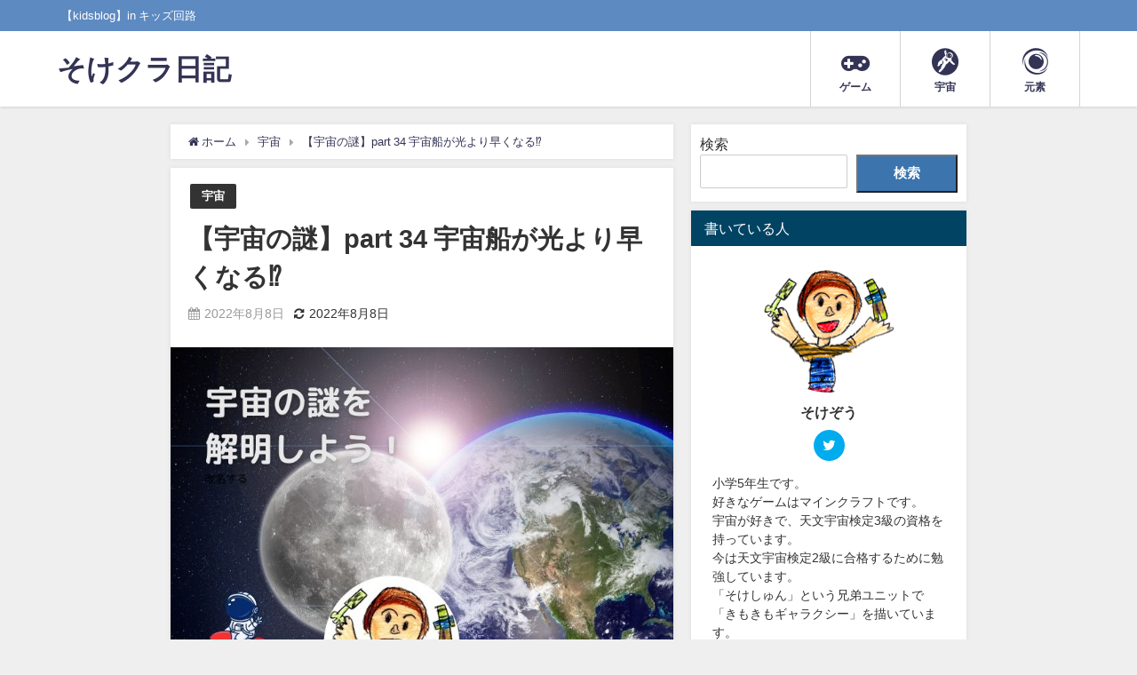

--- FILE ---
content_type: text/html; charset=UTF-8
request_url: https://kidsblog.kids-kairo.com/%E3%80%90%E5%AE%87%E5%AE%99%E3%81%AE%E8%AC%8E%E3%80%91part-34-%E5%AE%87%E5%AE%99%E8%88%B9%E3%81%8C%E5%85%89%E3%82%88%E3%82%8A%E6%97%A9%E3%81%8F%E3%81%AA%E3%82%8B/
body_size: 18799
content:
<!DOCTYPE html>
<html lang="ja">
<head>
<meta charset="utf-8">
<meta http-equiv="X-UA-Compatible" content="IE=edge">
<meta name="viewport" content="width=device-width, initial-scale=1" />
<title>【宇宙の謎】part 34 宇宙船が光より早くなる&#x2049;</title>
<meta name="description" content="光は宇宙で一番早い物体です。光と似ている宇宙線は光より早くなる時があります。この記事では宇宙線がほんとに光より早くなるのか書いていきます。 宇宙線は光より早くなったりする？　①ずっと早い　②たまに早く">
<meta name="thumbnail" content="https://kidsblog.kids-kairo.com/wp-content/uploads/2022/07/soke-uchu2-150x150.jpg" /><meta name="robots" content="archive, follow, index">
<!-- Diver OGP -->
<meta property="og:locale" content="ja_JP" />
<meta property="og:title" content="【宇宙の謎】part 34 宇宙船が光より早くなる&#x2049;" />
<meta property="og:description" content="光は宇宙で一番早い物体です。光と似ている宇宙線は光より早くなる時があります。この記事では宇宙線がほんとに光より早くなるのか書いていきます。 宇宙線は光より早くなったりする？　①ずっと早い　②たまに早く" />
<meta property="og:type" content="article" />
<meta property="og:url" content="https://kidsblog.kids-kairo.com/%e3%80%90%e5%ae%87%e5%ae%99%e3%81%ae%e8%ac%8e%e3%80%91part-34-%e5%ae%87%e5%ae%99%e8%88%b9%e3%81%8c%e5%85%89%e3%82%88%e3%82%8a%e6%97%a9%e3%81%8f%e3%81%aa%e3%82%8b/" />
<meta property="og:image" content="https://kidsblog.kids-kairo.com/wp-content/uploads/2022/07/soke-uchu2.jpg" />
<meta property="og:site_name" content="そけクラ日記" />
<meta name="twitter:card" content="summary_large_image" />
<meta name="twitter:title" content="【宇宙の謎】part 34 宇宙船が光より早くなる&#x2049;" />
<meta name="twitter:url" content="https://kidsblog.kids-kairo.com/%e3%80%90%e5%ae%87%e5%ae%99%e3%81%ae%e8%ac%8e%e3%80%91part-34-%e5%ae%87%e5%ae%99%e8%88%b9%e3%81%8c%e5%85%89%e3%82%88%e3%82%8a%e6%97%a9%e3%81%8f%e3%81%aa%e3%82%8b/" />
<meta name="twitter:description" content="光は宇宙で一番早い物体です。光と似ている宇宙線は光より早くなる時があります。この記事では宇宙線がほんとに光より早くなるのか書いていきます。 宇宙線は光より早くなったりする？　①ずっと早い　②たまに早く" />
<meta name="twitter:image" content="https://kidsblog.kids-kairo.com/wp-content/uploads/2022/07/soke-uchu2.jpg" />
<!-- / Diver OGP -->
<link rel="canonical" href="https://kidsblog.kids-kairo.com/%e3%80%90%e5%ae%87%e5%ae%99%e3%81%ae%e8%ac%8e%e3%80%91part-34-%e5%ae%87%e5%ae%99%e8%88%b9%e3%81%8c%e5%85%89%e3%82%88%e3%82%8a%e6%97%a9%e3%81%8f%e3%81%aa%e3%82%8b/">
<link rel="shortcut icon" href="">
<!--[if IE]>
		<link rel="shortcut icon" href="">
<![endif]-->
<link rel="apple-touch-icon" href="" />
<meta name='robots' content='max-image-preview:large' />
<link rel='dns-prefetch' href='//cdnjs.cloudflare.com' />
<link rel="alternate" type="application/rss+xml" title="そけクラ日記 &raquo; フィード" href="https://kidsblog.kids-kairo.com/feed/" />
<link rel="alternate" type="application/rss+xml" title="そけクラ日記 &raquo; コメントフィード" href="https://kidsblog.kids-kairo.com/comments/feed/" />
<link rel="alternate" type="application/rss+xml" title="そけクラ日記 &raquo; 【宇宙の謎】part 34 宇宙船が光より早くなる&#x2049; のコメントのフィード" href="https://kidsblog.kids-kairo.com/%e3%80%90%e5%ae%87%e5%ae%99%e3%81%ae%e8%ac%8e%e3%80%91part-34-%e5%ae%87%e5%ae%99%e8%88%b9%e3%81%8c%e5%85%89%e3%82%88%e3%82%8a%e6%97%a9%e3%81%8f%e3%81%aa%e3%82%8b/feed/" />
<link rel="alternate" title="oEmbed (JSON)" type="application/json+oembed" href="https://kidsblog.kids-kairo.com/wp-json/oembed/1.0/embed?url=https%3A%2F%2Fkidsblog.kids-kairo.com%2F%25e3%2580%2590%25e5%25ae%2587%25e5%25ae%2599%25e3%2581%25ae%25e8%25ac%258e%25e3%2580%2591part-34-%25e5%25ae%2587%25e5%25ae%2599%25e8%2588%25b9%25e3%2581%258c%25e5%2585%2589%25e3%2582%2588%25e3%2582%258a%25e6%2597%25a9%25e3%2581%258f%25e3%2581%25aa%25e3%2582%258b%2F" />
<link rel="alternate" title="oEmbed (XML)" type="text/xml+oembed" href="https://kidsblog.kids-kairo.com/wp-json/oembed/1.0/embed?url=https%3A%2F%2Fkidsblog.kids-kairo.com%2F%25e3%2580%2590%25e5%25ae%2587%25e5%25ae%2599%25e3%2581%25ae%25e8%25ac%258e%25e3%2580%2591part-34-%25e5%25ae%2587%25e5%25ae%2599%25e8%2588%25b9%25e3%2581%258c%25e5%2585%2589%25e3%2582%2588%25e3%2582%258a%25e6%2597%25a9%25e3%2581%258f%25e3%2581%25aa%25e3%2582%258b%2F&#038;format=xml" />
<style id='wp-img-auto-sizes-contain-inline-css' type='text/css'>
img:is([sizes=auto i],[sizes^="auto," i]){contain-intrinsic-size:3000px 1500px}
/*# sourceURL=wp-img-auto-sizes-contain-inline-css */
</style>
<style id='wp-block-library-inline-css' type='text/css'>
:root{--wp-block-synced-color:#7a00df;--wp-block-synced-color--rgb:122,0,223;--wp-bound-block-color:var(--wp-block-synced-color);--wp-editor-canvas-background:#ddd;--wp-admin-theme-color:#007cba;--wp-admin-theme-color--rgb:0,124,186;--wp-admin-theme-color-darker-10:#006ba1;--wp-admin-theme-color-darker-10--rgb:0,107,160.5;--wp-admin-theme-color-darker-20:#005a87;--wp-admin-theme-color-darker-20--rgb:0,90,135;--wp-admin-border-width-focus:2px}@media (min-resolution:192dpi){:root{--wp-admin-border-width-focus:1.5px}}.wp-element-button{cursor:pointer}:root .has-very-light-gray-background-color{background-color:#eee}:root .has-very-dark-gray-background-color{background-color:#313131}:root .has-very-light-gray-color{color:#eee}:root .has-very-dark-gray-color{color:#313131}:root .has-vivid-green-cyan-to-vivid-cyan-blue-gradient-background{background:linear-gradient(135deg,#00d084,#0693e3)}:root .has-purple-crush-gradient-background{background:linear-gradient(135deg,#34e2e4,#4721fb 50%,#ab1dfe)}:root .has-hazy-dawn-gradient-background{background:linear-gradient(135deg,#faaca8,#dad0ec)}:root .has-subdued-olive-gradient-background{background:linear-gradient(135deg,#fafae1,#67a671)}:root .has-atomic-cream-gradient-background{background:linear-gradient(135deg,#fdd79a,#004a59)}:root .has-nightshade-gradient-background{background:linear-gradient(135deg,#330968,#31cdcf)}:root .has-midnight-gradient-background{background:linear-gradient(135deg,#020381,#2874fc)}:root{--wp--preset--font-size--normal:16px;--wp--preset--font-size--huge:42px}.has-regular-font-size{font-size:1em}.has-larger-font-size{font-size:2.625em}.has-normal-font-size{font-size:var(--wp--preset--font-size--normal)}.has-huge-font-size{font-size:var(--wp--preset--font-size--huge)}.has-text-align-center{text-align:center}.has-text-align-left{text-align:left}.has-text-align-right{text-align:right}.has-fit-text{white-space:nowrap!important}#end-resizable-editor-section{display:none}.aligncenter{clear:both}.items-justified-left{justify-content:flex-start}.items-justified-center{justify-content:center}.items-justified-right{justify-content:flex-end}.items-justified-space-between{justify-content:space-between}.screen-reader-text{border:0;clip-path:inset(50%);height:1px;margin:-1px;overflow:hidden;padding:0;position:absolute;width:1px;word-wrap:normal!important}.screen-reader-text:focus{background-color:#ddd;clip-path:none;color:#444;display:block;font-size:1em;height:auto;left:5px;line-height:normal;padding:15px 23px 14px;text-decoration:none;top:5px;width:auto;z-index:100000}html :where(.has-border-color){border-style:solid}html :where([style*=border-top-color]){border-top-style:solid}html :where([style*=border-right-color]){border-right-style:solid}html :where([style*=border-bottom-color]){border-bottom-style:solid}html :where([style*=border-left-color]){border-left-style:solid}html :where([style*=border-width]){border-style:solid}html :where([style*=border-top-width]){border-top-style:solid}html :where([style*=border-right-width]){border-right-style:solid}html :where([style*=border-bottom-width]){border-bottom-style:solid}html :where([style*=border-left-width]){border-left-style:solid}html :where(img[class*=wp-image-]){height:auto;max-width:100%}:where(figure){margin:0 0 1em}html :where(.is-position-sticky){--wp-admin--admin-bar--position-offset:var(--wp-admin--admin-bar--height,0px)}@media screen and (max-width:600px){html :where(.is-position-sticky){--wp-admin--admin-bar--position-offset:0px}}

/*# sourceURL=wp-block-library-inline-css */
</style><style id='wp-block-archives-inline-css' type='text/css'>
.wp-block-archives{box-sizing:border-box}.wp-block-archives-dropdown label{display:block}
/*# sourceURL=https://kidsblog.kids-kairo.com/wp-includes/blocks/archives/style.min.css */
</style>
<style id='wp-block-categories-inline-css' type='text/css'>
.wp-block-categories{box-sizing:border-box}.wp-block-categories.alignleft{margin-right:2em}.wp-block-categories.alignright{margin-left:2em}.wp-block-categories.wp-block-categories-dropdown.aligncenter{text-align:center}.wp-block-categories .wp-block-categories__label{display:block;width:100%}
/*# sourceURL=https://kidsblog.kids-kairo.com/wp-includes/blocks/categories/style.min.css */
</style>
<style id='wp-block-heading-inline-css' type='text/css'>
h1:where(.wp-block-heading).has-background,h2:where(.wp-block-heading).has-background,h3:where(.wp-block-heading).has-background,h4:where(.wp-block-heading).has-background,h5:where(.wp-block-heading).has-background,h6:where(.wp-block-heading).has-background{padding:1.25em 2.375em}h1.has-text-align-left[style*=writing-mode]:where([style*=vertical-lr]),h1.has-text-align-right[style*=writing-mode]:where([style*=vertical-rl]),h2.has-text-align-left[style*=writing-mode]:where([style*=vertical-lr]),h2.has-text-align-right[style*=writing-mode]:where([style*=vertical-rl]),h3.has-text-align-left[style*=writing-mode]:where([style*=vertical-lr]),h3.has-text-align-right[style*=writing-mode]:where([style*=vertical-rl]),h4.has-text-align-left[style*=writing-mode]:where([style*=vertical-lr]),h4.has-text-align-right[style*=writing-mode]:where([style*=vertical-rl]),h5.has-text-align-left[style*=writing-mode]:where([style*=vertical-lr]),h5.has-text-align-right[style*=writing-mode]:where([style*=vertical-rl]),h6.has-text-align-left[style*=writing-mode]:where([style*=vertical-lr]),h6.has-text-align-right[style*=writing-mode]:where([style*=vertical-rl]){rotate:180deg}
/*# sourceURL=https://kidsblog.kids-kairo.com/wp-includes/blocks/heading/style.min.css */
</style>
<style id='wp-block-image-inline-css' type='text/css'>
.wp-block-image>a,.wp-block-image>figure>a{display:inline-block}.wp-block-image img{box-sizing:border-box;height:auto;max-width:100%;vertical-align:bottom}@media not (prefers-reduced-motion){.wp-block-image img.hide{visibility:hidden}.wp-block-image img.show{animation:show-content-image .4s}}.wp-block-image[style*=border-radius] img,.wp-block-image[style*=border-radius]>a{border-radius:inherit}.wp-block-image.has-custom-border img{box-sizing:border-box}.wp-block-image.aligncenter{text-align:center}.wp-block-image.alignfull>a,.wp-block-image.alignwide>a{width:100%}.wp-block-image.alignfull img,.wp-block-image.alignwide img{height:auto;width:100%}.wp-block-image .aligncenter,.wp-block-image .alignleft,.wp-block-image .alignright,.wp-block-image.aligncenter,.wp-block-image.alignleft,.wp-block-image.alignright{display:table}.wp-block-image .aligncenter>figcaption,.wp-block-image .alignleft>figcaption,.wp-block-image .alignright>figcaption,.wp-block-image.aligncenter>figcaption,.wp-block-image.alignleft>figcaption,.wp-block-image.alignright>figcaption{caption-side:bottom;display:table-caption}.wp-block-image .alignleft{float:left;margin:.5em 1em .5em 0}.wp-block-image .alignright{float:right;margin:.5em 0 .5em 1em}.wp-block-image .aligncenter{margin-left:auto;margin-right:auto}.wp-block-image :where(figcaption){margin-bottom:1em;margin-top:.5em}.wp-block-image.is-style-circle-mask img{border-radius:9999px}@supports ((-webkit-mask-image:none) or (mask-image:none)) or (-webkit-mask-image:none){.wp-block-image.is-style-circle-mask img{border-radius:0;-webkit-mask-image:url('data:image/svg+xml;utf8,<svg viewBox="0 0 100 100" xmlns="http://www.w3.org/2000/svg"><circle cx="50" cy="50" r="50"/></svg>');mask-image:url('data:image/svg+xml;utf8,<svg viewBox="0 0 100 100" xmlns="http://www.w3.org/2000/svg"><circle cx="50" cy="50" r="50"/></svg>');mask-mode:alpha;-webkit-mask-position:center;mask-position:center;-webkit-mask-repeat:no-repeat;mask-repeat:no-repeat;-webkit-mask-size:contain;mask-size:contain}}:root :where(.wp-block-image.is-style-rounded img,.wp-block-image .is-style-rounded img){border-radius:9999px}.wp-block-image figure{margin:0}.wp-lightbox-container{display:flex;flex-direction:column;position:relative}.wp-lightbox-container img{cursor:zoom-in}.wp-lightbox-container img:hover+button{opacity:1}.wp-lightbox-container button{align-items:center;backdrop-filter:blur(16px) saturate(180%);background-color:#5a5a5a40;border:none;border-radius:4px;cursor:zoom-in;display:flex;height:20px;justify-content:center;opacity:0;padding:0;position:absolute;right:16px;text-align:center;top:16px;width:20px;z-index:100}@media not (prefers-reduced-motion){.wp-lightbox-container button{transition:opacity .2s ease}}.wp-lightbox-container button:focus-visible{outline:3px auto #5a5a5a40;outline:3px auto -webkit-focus-ring-color;outline-offset:3px}.wp-lightbox-container button:hover{cursor:pointer;opacity:1}.wp-lightbox-container button:focus{opacity:1}.wp-lightbox-container button:focus,.wp-lightbox-container button:hover,.wp-lightbox-container button:not(:hover):not(:active):not(.has-background){background-color:#5a5a5a40;border:none}.wp-lightbox-overlay{box-sizing:border-box;cursor:zoom-out;height:100vh;left:0;overflow:hidden;position:fixed;top:0;visibility:hidden;width:100%;z-index:100000}.wp-lightbox-overlay .close-button{align-items:center;cursor:pointer;display:flex;justify-content:center;min-height:40px;min-width:40px;padding:0;position:absolute;right:calc(env(safe-area-inset-right) + 16px);top:calc(env(safe-area-inset-top) + 16px);z-index:5000000}.wp-lightbox-overlay .close-button:focus,.wp-lightbox-overlay .close-button:hover,.wp-lightbox-overlay .close-button:not(:hover):not(:active):not(.has-background){background:none;border:none}.wp-lightbox-overlay .lightbox-image-container{height:var(--wp--lightbox-container-height);left:50%;overflow:hidden;position:absolute;top:50%;transform:translate(-50%,-50%);transform-origin:top left;width:var(--wp--lightbox-container-width);z-index:9999999999}.wp-lightbox-overlay .wp-block-image{align-items:center;box-sizing:border-box;display:flex;height:100%;justify-content:center;margin:0;position:relative;transform-origin:0 0;width:100%;z-index:3000000}.wp-lightbox-overlay .wp-block-image img{height:var(--wp--lightbox-image-height);min-height:var(--wp--lightbox-image-height);min-width:var(--wp--lightbox-image-width);width:var(--wp--lightbox-image-width)}.wp-lightbox-overlay .wp-block-image figcaption{display:none}.wp-lightbox-overlay button{background:none;border:none}.wp-lightbox-overlay .scrim{background-color:#fff;height:100%;opacity:.9;position:absolute;width:100%;z-index:2000000}.wp-lightbox-overlay.active{visibility:visible}@media not (prefers-reduced-motion){.wp-lightbox-overlay.active{animation:turn-on-visibility .25s both}.wp-lightbox-overlay.active img{animation:turn-on-visibility .35s both}.wp-lightbox-overlay.show-closing-animation:not(.active){animation:turn-off-visibility .35s both}.wp-lightbox-overlay.show-closing-animation:not(.active) img{animation:turn-off-visibility .25s both}.wp-lightbox-overlay.zoom.active{animation:none;opacity:1;visibility:visible}.wp-lightbox-overlay.zoom.active .lightbox-image-container{animation:lightbox-zoom-in .4s}.wp-lightbox-overlay.zoom.active .lightbox-image-container img{animation:none}.wp-lightbox-overlay.zoom.active .scrim{animation:turn-on-visibility .4s forwards}.wp-lightbox-overlay.zoom.show-closing-animation:not(.active){animation:none}.wp-lightbox-overlay.zoom.show-closing-animation:not(.active) .lightbox-image-container{animation:lightbox-zoom-out .4s}.wp-lightbox-overlay.zoom.show-closing-animation:not(.active) .lightbox-image-container img{animation:none}.wp-lightbox-overlay.zoom.show-closing-animation:not(.active) .scrim{animation:turn-off-visibility .4s forwards}}@keyframes show-content-image{0%{visibility:hidden}99%{visibility:hidden}to{visibility:visible}}@keyframes turn-on-visibility{0%{opacity:0}to{opacity:1}}@keyframes turn-off-visibility{0%{opacity:1;visibility:visible}99%{opacity:0;visibility:visible}to{opacity:0;visibility:hidden}}@keyframes lightbox-zoom-in{0%{transform:translate(calc((-100vw + var(--wp--lightbox-scrollbar-width))/2 + var(--wp--lightbox-initial-left-position)),calc(-50vh + var(--wp--lightbox-initial-top-position))) scale(var(--wp--lightbox-scale))}to{transform:translate(-50%,-50%) scale(1)}}@keyframes lightbox-zoom-out{0%{transform:translate(-50%,-50%) scale(1);visibility:visible}99%{visibility:visible}to{transform:translate(calc((-100vw + var(--wp--lightbox-scrollbar-width))/2 + var(--wp--lightbox-initial-left-position)),calc(-50vh + var(--wp--lightbox-initial-top-position))) scale(var(--wp--lightbox-scale));visibility:hidden}}
/*# sourceURL=https://kidsblog.kids-kairo.com/wp-includes/blocks/image/style.min.css */
</style>
<style id='wp-block-latest-posts-inline-css' type='text/css'>
.wp-block-latest-posts{box-sizing:border-box}.wp-block-latest-posts.alignleft{margin-right:2em}.wp-block-latest-posts.alignright{margin-left:2em}.wp-block-latest-posts.wp-block-latest-posts__list{list-style:none}.wp-block-latest-posts.wp-block-latest-posts__list li{clear:both;overflow-wrap:break-word}.wp-block-latest-posts.is-grid{display:flex;flex-wrap:wrap}.wp-block-latest-posts.is-grid li{margin:0 1.25em 1.25em 0;width:100%}@media (min-width:600px){.wp-block-latest-posts.columns-2 li{width:calc(50% - .625em)}.wp-block-latest-posts.columns-2 li:nth-child(2n){margin-right:0}.wp-block-latest-posts.columns-3 li{width:calc(33.33333% - .83333em)}.wp-block-latest-posts.columns-3 li:nth-child(3n){margin-right:0}.wp-block-latest-posts.columns-4 li{width:calc(25% - .9375em)}.wp-block-latest-posts.columns-4 li:nth-child(4n){margin-right:0}.wp-block-latest-posts.columns-5 li{width:calc(20% - 1em)}.wp-block-latest-posts.columns-5 li:nth-child(5n){margin-right:0}.wp-block-latest-posts.columns-6 li{width:calc(16.66667% - 1.04167em)}.wp-block-latest-posts.columns-6 li:nth-child(6n){margin-right:0}}:root :where(.wp-block-latest-posts.is-grid){padding:0}:root :where(.wp-block-latest-posts.wp-block-latest-posts__list){padding-left:0}.wp-block-latest-posts__post-author,.wp-block-latest-posts__post-date{display:block;font-size:.8125em}.wp-block-latest-posts__post-excerpt,.wp-block-latest-posts__post-full-content{margin-bottom:1em;margin-top:.5em}.wp-block-latest-posts__featured-image a{display:inline-block}.wp-block-latest-posts__featured-image img{height:auto;max-width:100%;width:auto}.wp-block-latest-posts__featured-image.alignleft{float:left;margin-right:1em}.wp-block-latest-posts__featured-image.alignright{float:right;margin-left:1em}.wp-block-latest-posts__featured-image.aligncenter{margin-bottom:1em;text-align:center}
/*# sourceURL=https://kidsblog.kids-kairo.com/wp-includes/blocks/latest-posts/style.min.css */
</style>
<style id='wp-block-search-inline-css' type='text/css'>
.wp-block-search__button{margin-left:10px;word-break:normal}.wp-block-search__button.has-icon{line-height:0}.wp-block-search__button svg{height:1.25em;min-height:24px;min-width:24px;width:1.25em;fill:currentColor;vertical-align:text-bottom}:where(.wp-block-search__button){border:1px solid #ccc;padding:6px 10px}.wp-block-search__inside-wrapper{display:flex;flex:auto;flex-wrap:nowrap;max-width:100%}.wp-block-search__label{width:100%}.wp-block-search.wp-block-search__button-only .wp-block-search__button{box-sizing:border-box;display:flex;flex-shrink:0;justify-content:center;margin-left:0;max-width:100%}.wp-block-search.wp-block-search__button-only .wp-block-search__inside-wrapper{min-width:0!important;transition-property:width}.wp-block-search.wp-block-search__button-only .wp-block-search__input{flex-basis:100%;transition-duration:.3s}.wp-block-search.wp-block-search__button-only.wp-block-search__searchfield-hidden,.wp-block-search.wp-block-search__button-only.wp-block-search__searchfield-hidden .wp-block-search__inside-wrapper{overflow:hidden}.wp-block-search.wp-block-search__button-only.wp-block-search__searchfield-hidden .wp-block-search__input{border-left-width:0!important;border-right-width:0!important;flex-basis:0;flex-grow:0;margin:0;min-width:0!important;padding-left:0!important;padding-right:0!important;width:0!important}:where(.wp-block-search__input){appearance:none;border:1px solid #949494;flex-grow:1;font-family:inherit;font-size:inherit;font-style:inherit;font-weight:inherit;letter-spacing:inherit;line-height:inherit;margin-left:0;margin-right:0;min-width:3rem;padding:8px;text-decoration:unset!important;text-transform:inherit}:where(.wp-block-search__button-inside .wp-block-search__inside-wrapper){background-color:#fff;border:1px solid #949494;box-sizing:border-box;padding:4px}:where(.wp-block-search__button-inside .wp-block-search__inside-wrapper) .wp-block-search__input{border:none;border-radius:0;padding:0 4px}:where(.wp-block-search__button-inside .wp-block-search__inside-wrapper) .wp-block-search__input:focus{outline:none}:where(.wp-block-search__button-inside .wp-block-search__inside-wrapper) :where(.wp-block-search__button){padding:4px 8px}.wp-block-search.aligncenter .wp-block-search__inside-wrapper{margin:auto}.wp-block[data-align=right] .wp-block-search.wp-block-search__button-only .wp-block-search__inside-wrapper{float:right}
/*# sourceURL=https://kidsblog.kids-kairo.com/wp-includes/blocks/search/style.min.css */
</style>
<style id='wp-block-group-inline-css' type='text/css'>
.wp-block-group{box-sizing:border-box}:where(.wp-block-group.wp-block-group-is-layout-constrained){position:relative}
/*# sourceURL=https://kidsblog.kids-kairo.com/wp-includes/blocks/group/style.min.css */
</style>
<style id='wp-block-paragraph-inline-css' type='text/css'>
.is-small-text{font-size:.875em}.is-regular-text{font-size:1em}.is-large-text{font-size:2.25em}.is-larger-text{font-size:3em}.has-drop-cap:not(:focus):first-letter{float:left;font-size:8.4em;font-style:normal;font-weight:100;line-height:.68;margin:.05em .1em 0 0;text-transform:uppercase}body.rtl .has-drop-cap:not(:focus):first-letter{float:none;margin-left:.1em}p.has-drop-cap.has-background{overflow:hidden}:root :where(p.has-background){padding:1.25em 2.375em}:where(p.has-text-color:not(.has-link-color)) a{color:inherit}p.has-text-align-left[style*="writing-mode:vertical-lr"],p.has-text-align-right[style*="writing-mode:vertical-rl"]{rotate:180deg}
/*# sourceURL=https://kidsblog.kids-kairo.com/wp-includes/blocks/paragraph/style.min.css */
</style>
<style id='global-styles-inline-css' type='text/css'>
:root{--wp--preset--aspect-ratio--square: 1;--wp--preset--aspect-ratio--4-3: 4/3;--wp--preset--aspect-ratio--3-4: 3/4;--wp--preset--aspect-ratio--3-2: 3/2;--wp--preset--aspect-ratio--2-3: 2/3;--wp--preset--aspect-ratio--16-9: 16/9;--wp--preset--aspect-ratio--9-16: 9/16;--wp--preset--color--black: #000;--wp--preset--color--cyan-bluish-gray: #abb8c3;--wp--preset--color--white: #fff;--wp--preset--color--pale-pink: #f78da7;--wp--preset--color--vivid-red: #cf2e2e;--wp--preset--color--luminous-vivid-orange: #ff6900;--wp--preset--color--luminous-vivid-amber: #fcb900;--wp--preset--color--light-green-cyan: #7bdcb5;--wp--preset--color--vivid-green-cyan: #00d084;--wp--preset--color--pale-cyan-blue: #8ed1fc;--wp--preset--color--vivid-cyan-blue: #0693e3;--wp--preset--color--vivid-purple: #9b51e0;--wp--preset--color--light-blue: #70b8f1;--wp--preset--color--light-red: #ff8178;--wp--preset--color--light-green: #2ac113;--wp--preset--color--light-yellow: #ffe822;--wp--preset--color--light-orange: #ffa30d;--wp--preset--color--blue: #00f;--wp--preset--color--red: #f00;--wp--preset--color--purple: #674970;--wp--preset--color--gray: #ccc;--wp--preset--gradient--vivid-cyan-blue-to-vivid-purple: linear-gradient(135deg,rgb(6,147,227) 0%,rgb(155,81,224) 100%);--wp--preset--gradient--light-green-cyan-to-vivid-green-cyan: linear-gradient(135deg,rgb(122,220,180) 0%,rgb(0,208,130) 100%);--wp--preset--gradient--luminous-vivid-amber-to-luminous-vivid-orange: linear-gradient(135deg,rgb(252,185,0) 0%,rgb(255,105,0) 100%);--wp--preset--gradient--luminous-vivid-orange-to-vivid-red: linear-gradient(135deg,rgb(255,105,0) 0%,rgb(207,46,46) 100%);--wp--preset--gradient--very-light-gray-to-cyan-bluish-gray: linear-gradient(135deg,rgb(238,238,238) 0%,rgb(169,184,195) 100%);--wp--preset--gradient--cool-to-warm-spectrum: linear-gradient(135deg,rgb(74,234,220) 0%,rgb(151,120,209) 20%,rgb(207,42,186) 40%,rgb(238,44,130) 60%,rgb(251,105,98) 80%,rgb(254,248,76) 100%);--wp--preset--gradient--blush-light-purple: linear-gradient(135deg,rgb(255,206,236) 0%,rgb(152,150,240) 100%);--wp--preset--gradient--blush-bordeaux: linear-gradient(135deg,rgb(254,205,165) 0%,rgb(254,45,45) 50%,rgb(107,0,62) 100%);--wp--preset--gradient--luminous-dusk: linear-gradient(135deg,rgb(255,203,112) 0%,rgb(199,81,192) 50%,rgb(65,88,208) 100%);--wp--preset--gradient--pale-ocean: linear-gradient(135deg,rgb(255,245,203) 0%,rgb(182,227,212) 50%,rgb(51,167,181) 100%);--wp--preset--gradient--electric-grass: linear-gradient(135deg,rgb(202,248,128) 0%,rgb(113,206,126) 100%);--wp--preset--gradient--midnight: linear-gradient(135deg,rgb(2,3,129) 0%,rgb(40,116,252) 100%);--wp--preset--font-size--small: 13px;--wp--preset--font-size--medium: 20px;--wp--preset--font-size--large: 36px;--wp--preset--font-size--x-large: 42px;--wp--preset--spacing--20: 0.44rem;--wp--preset--spacing--30: 0.67rem;--wp--preset--spacing--40: 1rem;--wp--preset--spacing--50: 1.5rem;--wp--preset--spacing--60: 2.25rem;--wp--preset--spacing--70: 3.38rem;--wp--preset--spacing--80: 5.06rem;--wp--preset--shadow--natural: 6px 6px 9px rgba(0, 0, 0, 0.2);--wp--preset--shadow--deep: 12px 12px 50px rgba(0, 0, 0, 0.4);--wp--preset--shadow--sharp: 6px 6px 0px rgba(0, 0, 0, 0.2);--wp--preset--shadow--outlined: 6px 6px 0px -3px rgb(255, 255, 255), 6px 6px rgb(0, 0, 0);--wp--preset--shadow--crisp: 6px 6px 0px rgb(0, 0, 0);}:where(.is-layout-flex){gap: 0.5em;}:where(.is-layout-grid){gap: 0.5em;}body .is-layout-flex{display: flex;}.is-layout-flex{flex-wrap: wrap;align-items: center;}.is-layout-flex > :is(*, div){margin: 0;}body .is-layout-grid{display: grid;}.is-layout-grid > :is(*, div){margin: 0;}:where(.wp-block-columns.is-layout-flex){gap: 2em;}:where(.wp-block-columns.is-layout-grid){gap: 2em;}:where(.wp-block-post-template.is-layout-flex){gap: 1.25em;}:where(.wp-block-post-template.is-layout-grid){gap: 1.25em;}.has-black-color{color: var(--wp--preset--color--black) !important;}.has-cyan-bluish-gray-color{color: var(--wp--preset--color--cyan-bluish-gray) !important;}.has-white-color{color: var(--wp--preset--color--white) !important;}.has-pale-pink-color{color: var(--wp--preset--color--pale-pink) !important;}.has-vivid-red-color{color: var(--wp--preset--color--vivid-red) !important;}.has-luminous-vivid-orange-color{color: var(--wp--preset--color--luminous-vivid-orange) !important;}.has-luminous-vivid-amber-color{color: var(--wp--preset--color--luminous-vivid-amber) !important;}.has-light-green-cyan-color{color: var(--wp--preset--color--light-green-cyan) !important;}.has-vivid-green-cyan-color{color: var(--wp--preset--color--vivid-green-cyan) !important;}.has-pale-cyan-blue-color{color: var(--wp--preset--color--pale-cyan-blue) !important;}.has-vivid-cyan-blue-color{color: var(--wp--preset--color--vivid-cyan-blue) !important;}.has-vivid-purple-color{color: var(--wp--preset--color--vivid-purple) !important;}.has-black-background-color{background-color: var(--wp--preset--color--black) !important;}.has-cyan-bluish-gray-background-color{background-color: var(--wp--preset--color--cyan-bluish-gray) !important;}.has-white-background-color{background-color: var(--wp--preset--color--white) !important;}.has-pale-pink-background-color{background-color: var(--wp--preset--color--pale-pink) !important;}.has-vivid-red-background-color{background-color: var(--wp--preset--color--vivid-red) !important;}.has-luminous-vivid-orange-background-color{background-color: var(--wp--preset--color--luminous-vivid-orange) !important;}.has-luminous-vivid-amber-background-color{background-color: var(--wp--preset--color--luminous-vivid-amber) !important;}.has-light-green-cyan-background-color{background-color: var(--wp--preset--color--light-green-cyan) !important;}.has-vivid-green-cyan-background-color{background-color: var(--wp--preset--color--vivid-green-cyan) !important;}.has-pale-cyan-blue-background-color{background-color: var(--wp--preset--color--pale-cyan-blue) !important;}.has-vivid-cyan-blue-background-color{background-color: var(--wp--preset--color--vivid-cyan-blue) !important;}.has-vivid-purple-background-color{background-color: var(--wp--preset--color--vivid-purple) !important;}.has-black-border-color{border-color: var(--wp--preset--color--black) !important;}.has-cyan-bluish-gray-border-color{border-color: var(--wp--preset--color--cyan-bluish-gray) !important;}.has-white-border-color{border-color: var(--wp--preset--color--white) !important;}.has-pale-pink-border-color{border-color: var(--wp--preset--color--pale-pink) !important;}.has-vivid-red-border-color{border-color: var(--wp--preset--color--vivid-red) !important;}.has-luminous-vivid-orange-border-color{border-color: var(--wp--preset--color--luminous-vivid-orange) !important;}.has-luminous-vivid-amber-border-color{border-color: var(--wp--preset--color--luminous-vivid-amber) !important;}.has-light-green-cyan-border-color{border-color: var(--wp--preset--color--light-green-cyan) !important;}.has-vivid-green-cyan-border-color{border-color: var(--wp--preset--color--vivid-green-cyan) !important;}.has-pale-cyan-blue-border-color{border-color: var(--wp--preset--color--pale-cyan-blue) !important;}.has-vivid-cyan-blue-border-color{border-color: var(--wp--preset--color--vivid-cyan-blue) !important;}.has-vivid-purple-border-color{border-color: var(--wp--preset--color--vivid-purple) !important;}.has-vivid-cyan-blue-to-vivid-purple-gradient-background{background: var(--wp--preset--gradient--vivid-cyan-blue-to-vivid-purple) !important;}.has-light-green-cyan-to-vivid-green-cyan-gradient-background{background: var(--wp--preset--gradient--light-green-cyan-to-vivid-green-cyan) !important;}.has-luminous-vivid-amber-to-luminous-vivid-orange-gradient-background{background: var(--wp--preset--gradient--luminous-vivid-amber-to-luminous-vivid-orange) !important;}.has-luminous-vivid-orange-to-vivid-red-gradient-background{background: var(--wp--preset--gradient--luminous-vivid-orange-to-vivid-red) !important;}.has-very-light-gray-to-cyan-bluish-gray-gradient-background{background: var(--wp--preset--gradient--very-light-gray-to-cyan-bluish-gray) !important;}.has-cool-to-warm-spectrum-gradient-background{background: var(--wp--preset--gradient--cool-to-warm-spectrum) !important;}.has-blush-light-purple-gradient-background{background: var(--wp--preset--gradient--blush-light-purple) !important;}.has-blush-bordeaux-gradient-background{background: var(--wp--preset--gradient--blush-bordeaux) !important;}.has-luminous-dusk-gradient-background{background: var(--wp--preset--gradient--luminous-dusk) !important;}.has-pale-ocean-gradient-background{background: var(--wp--preset--gradient--pale-ocean) !important;}.has-electric-grass-gradient-background{background: var(--wp--preset--gradient--electric-grass) !important;}.has-midnight-gradient-background{background: var(--wp--preset--gradient--midnight) !important;}.has-small-font-size{font-size: var(--wp--preset--font-size--small) !important;}.has-medium-font-size{font-size: var(--wp--preset--font-size--medium) !important;}.has-large-font-size{font-size: var(--wp--preset--font-size--large) !important;}.has-x-large-font-size{font-size: var(--wp--preset--font-size--x-large) !important;}
/*# sourceURL=global-styles-inline-css */
</style>

<style id='classic-theme-styles-inline-css' type='text/css'>
/*! This file is auto-generated */
.wp-block-button__link{color:#fff;background-color:#32373c;border-radius:9999px;box-shadow:none;text-decoration:none;padding:calc(.667em + 2px) calc(1.333em + 2px);font-size:1.125em}.wp-block-file__button{background:#32373c;color:#fff;text-decoration:none}
/*# sourceURL=/wp-includes/css/classic-themes.min.css */
</style>
<link rel='stylesheet'  href='https://kidsblog.kids-kairo.com/wp-content/themes/diver/style.min.css?ver=6.9&#038;theme=4.7.7'  media='all'>
<link rel='stylesheet'  href='https://kidsblog.kids-kairo.com/wp-content/themes/diver_child/style.css?theme=4.7.7'  media='all'>
<link rel='stylesheet'  href='https://kidsblog.kids-kairo.com/wp-content/themes/diver/lib/functions/editor/gutenberg/blocks.min.css?ver=6.9&#038;theme=4.7.7'  media='all'>
<link rel='stylesheet'  href='https://cdnjs.cloudflare.com/ajax/libs/Swiper/4.5.0/css/swiper.min.css'  media='all'>
<script type="text/javascript"src="https://kidsblog.kids-kairo.com/wp-includes/js/jquery/jquery.min.js?ver=3.7.1&amp;theme=4.7.7" id="jquery-core-js"></script>
<script type="text/javascript"src="https://kidsblog.kids-kairo.com/wp-includes/js/jquery/jquery-migrate.min.js?ver=3.4.1&amp;theme=4.7.7" id="jquery-migrate-js"></script>
<link rel="https://api.w.org/" href="https://kidsblog.kids-kairo.com/wp-json/" /><link rel="alternate" title="JSON" type="application/json" href="https://kidsblog.kids-kairo.com/wp-json/wp/v2/posts/410" /><link rel="EditURI" type="application/rsd+xml" title="RSD" href="https://kidsblog.kids-kairo.com/xmlrpc.php?rsd" />
<meta name="generator" content="WordPress 6.9" />
<link rel='shortlink' href='https://kidsblog.kids-kairo.com/?p=410' />
<script type="application/ld+json">{
            "@context" : "http://schema.org",
            "@type" : "Article",
            "mainEntityOfPage":{ 
                  "@type":"WebPage", 
                  "@id":"https://kidsblog.kids-kairo.com/%e3%80%90%e5%ae%87%e5%ae%99%e3%81%ae%e8%ac%8e%e3%80%91part-34-%e5%ae%87%e5%ae%99%e8%88%b9%e3%81%8c%e5%85%89%e3%82%88%e3%82%8a%e6%97%a9%e3%81%8f%e3%81%aa%e3%82%8b/" 
                }, 
            "headline" : "【宇宙の謎】part 34 宇宙船が光より早くなる&#x2049;",
            "author" : {
                 "@type" : "Person",
                 "name" : "そけぞう",
                 "url" : "https://kidsblog.kids-kairo.com/author/sousuke/"
                 },
            "datePublished" : "2022-08-08T10:38:17+0900",
            "dateModified" : "2022-08-08T10:38:17+0900",
            "image" : {
                 "@type" : "ImageObject",
                 "url" : "https://kidsblog.kids-kairo.com/wp-content/uploads/2022/07/soke-uchu2.jpg",
                 "width" : "750",
                 "height" : "510"
                 },
            "articleSection" : "宇宙",
            "url" : "https://kidsblog.kids-kairo.com/%e3%80%90%e5%ae%87%e5%ae%99%e3%81%ae%e8%ac%8e%e3%80%91part-34-%e5%ae%87%e5%ae%99%e8%88%b9%e3%81%8c%e5%85%89%e3%82%88%e3%82%8a%e6%97%a9%e3%81%8f%e3%81%aa%e3%82%8b/",
            "publisher" : {
               "@type" : "Organization",
               "name" : "そけクラ日記"
              },
            "logo" : {
                 "@type" : "ImageObject",
                 "url" : "https://kidsblog.kids-kairo.com/wp-content/themes/diver/images/logo.png"}
            },
            "description" : "光は宇宙で一番早い物体です。光と似ている宇宙線は光より早くなる時があります。この記事では宇宙線がほんとに光より早くなるのか書いていきます。 宇宙線は光より早くなったりする？　①ずっと早い　②たまに早く"}</script><style>body{background-image:url()}</style><style>#onlynav ul ul,#nav_fixed #nav ul ul,.header-logo #nav ul ul{visibility:hidden;opacity:0;transition:.2s ease-in-out;transform:translateY(10px)}#onlynav ul ul ul,#nav_fixed #nav ul ul ul,.header-logo #nav ul ul ul{transform:translateX(-20px) translateY(0)}#onlynav ul li:hover>ul,#nav_fixed #nav ul li:hover>ul,.header-logo #nav ul li:hover>ul{visibility:visible;opacity:1;transform:translateY(0)}#onlynav ul ul li:hover>ul,#nav_fixed #nav ul ul li:hover>ul,.header-logo #nav ul ul li:hover>ul{transform:translateX(0) translateY(0)}</style><style>body{background-color:#efefef;color:#333}a{color:#335}a:hover{color:#6495ED}.content{color:#000}.content a{color:#6f97bc}.content a:hover{color:#6495ED}.header-wrap,#header ul.sub-menu,#header ul.children,#scrollnav,.description_sp{background:#fff;color:#333}.header-wrap a,#scrollnav a,div.logo_title{color:#335}.header-wrap a:hover,div.logo_title:hover{color:#6495ED}.drawer-nav-btn span{background-color:#335}.drawer-nav-btn:before,.drawer-nav-btn:after{border-color:#335}#scrollnav ul li a{background:rgba(255,255,255,.8);color:#505050}.header_small_menu{background:#5d8ac1;color:#fff}.header_small_menu a{color:#fff}.header_small_menu a:hover{color:#6495ED}#nav_fixed.fixed,#nav_fixed #nav ul ul{background:#fff;color:#333}#nav_fixed.fixed a,#nav_fixed .logo_title{color:#335}#nav_fixed.fixed a:hover{color:#6495ED}#nav_fixed .drawer-nav-btn:before,#nav_fixed .drawer-nav-btn:after{border-color:#335}#nav_fixed .drawer-nav-btn span{background-color:#335}#onlynav{background:#fff;color:#333}#onlynav ul li a{color:#333}#onlynav ul ul.sub-menu{background:#fff}#onlynav div>ul>li>a:before{border-color:#333}#onlynav ul>li:hover>a:hover,#onlynav ul>li:hover>a,#onlynav ul>li:hover li:hover>a,#onlynav ul li:hover ul li ul li:hover>a{background:#5d8ac1;color:#fff}#onlynav ul li ul li ul:before{border-left-color:#fff}#onlynav ul li:last-child ul li ul:before{border-right-color:#fff}#bigfooter{background:#fff;color:#333}#bigfooter a{color:#335}#bigfooter a:hover{color:#6495ED}#footer{background:#fff;color:#999}#footer a{color:#335}#footer a:hover{color:#6495ED}#sidebar .widget{background:#fff;color:#333}#sidebar .widget a{color:#335}#sidebar .widget a:hover{color:#6495ED}.post-box-contents,#main-wrap #pickup_posts_container img,.hentry,#single-main .post-sub,.navigation,.single_thumbnail,.in_loop,#breadcrumb,.pickup-cat-list,.maintop-widget,.mainbottom-widget,#share_plz,.sticky-post-box,.catpage_content_wrap,.cat-post-main{background:#fff}.post-box{border-color:#eee}.drawer_content_title,.searchbox_content_title{background:#eee;color:#333}.drawer-nav,#header_search{background:#fff}.drawer-nav,.drawer-nav a,#header_search,#header_search a{color:#000}#footer_sticky_menu{background:rgba(255,255,255,.8)}.footermenu_col{background:rgba(255,255,255,.8);color:#333}a.page-numbers{background:#afafaf;color:#fff}.pagination .current{background:#607d8b;color:#fff}</style><style>@media screen and (min-width:1201px){#main-wrap,.header-wrap .header-logo,.header_small_content,.bigfooter_wrap,.footer_content,.container_top_widget,.container_bottom_widget{width:90%}}@media screen and (max-width:1200px){#main-wrap,.header-wrap .header-logo,.header_small_content,.bigfooter_wrap,.footer_content,.container_top_widget,.container_bottom_widget{width:96%}}@media screen and (max-width:768px){#main-wrap,.header-wrap .header-logo,.header_small_content,.bigfooter_wrap,.footer_content,.container_top_widget,.container_bottom_widget{width:100%}}@media screen and (min-width:960px){#sidebar{width:310px}}</style><style>@media screen and (min-width:1201px){#main-wrap{width:70%}}@media screen and (max-width:1200px){#main-wrap{width:70%}}</style><link rel="icon" href="https://kidsblog.kids-kairo.com/wp-content/uploads/2022/06/cropped-soke-32x32.jpg" sizes="32x32" />
<link rel="icon" href="https://kidsblog.kids-kairo.com/wp-content/uploads/2022/06/cropped-soke-192x192.jpg" sizes="192x192" />
<link rel="apple-touch-icon" href="https://kidsblog.kids-kairo.com/wp-content/uploads/2022/06/cropped-soke-180x180.jpg" />
<meta name="msapplication-TileImage" content="https://kidsblog.kids-kairo.com/wp-content/uploads/2022/06/cropped-soke-270x270.jpg" />

<script src="https://www.youtube.com/iframe_api"></script>

<link rel='stylesheet'  href='https://maxcdn.bootstrapcdn.com/font-awesome/4.7.0/css/font-awesome.min.css'  media='all'>
<link rel='stylesheet'  href='https://cdnjs.cloudflare.com/ajax/libs/lity/2.3.1/lity.min.css'  media='all'>
<link rel='stylesheet'  href='https://kidsblog.kids-kairo.com/wp-content/themes/diver/lib/assets/prism/prism.css?theme=4.7.7'  media='all'>
</head>
<body itemscope="itemscope" itemtype="http://schema.org/WebPage" class="wp-singular post-template-default single single-post postid-410 single-format-standard wp-embed-responsive wp-theme-diver wp-child-theme-diver_child">

<div id="container">
<!-- header -->
	<!-- lpページでは表示しない -->
	<div id="header" class="clearfix">
					<header class="header-wrap" role="banner" itemscope="itemscope" itemtype="http://schema.org/WPHeader">
			<div class="header_small_menu clearfix">
		<div class="header_small_content">
			<div id="description">【kidsblog】in キッズ回路</div>
			<nav class="header_small_menu_right" role="navigation" itemscope="itemscope" itemtype="http://scheme.org/SiteNavigationElement">
							</nav>
		</div>
	</div>

			<div class="header-logo clearfix">
				

				<!-- /Navigation -->

								<div id="logo">
										<a href="https://kidsblog.kids-kairo.com/">
													<div class="logo_title">そけクラ日記</div>
											</a>
				</div>
				<div class="nav_in_btn">
	<ul>
			<li class="nav_in_btn_list_1"><a href="http://kidsblog.kids-kairo.com/category/game/"  ><i class="fa fa-gamepad"></i><span>ゲーム</span></a></li>
			<li class="nav_in_btn_list_2"><a href="http://kidsblog.kids-kairo.com/category/universe/"  ><i class="fa fa-grav"></i><span>宇宙</span></a></li>
			<li class="nav_in_btn_list_3"><a href="http://kidsblog.kids-kairo.com/category/element/"  ><i class="fa fa-eercast"></i><span>元素</span></a></li>
		</ul>
</div>

			</div>
		</header>
		<nav id="scrollnav" class="inline-nospace" role="navigation" itemscope="itemscope" itemtype="http://scheme.org/SiteNavigationElement">
					</nav>
		
		<div id="nav_fixed">
		<div class="header-logo clearfix">
			<!-- Navigation -->
			

			<!-- /Navigation -->
			<div class="logo clearfix">
				<a href="https://kidsblog.kids-kairo.com/">
											<div class="logo_title">そけクラ日記</div>
									</a>
			</div>
					<nav id="nav" role="navigation" itemscope="itemscope" itemtype="http://scheme.org/SiteNavigationElement">
							</nav>
				</div>
	</div>
							<nav id="onlynav" class="onlynav" role="navigation" itemscope="itemscope" itemtype="http://scheme.org/SiteNavigationElement">
							</nav>
					</div>
	<div class="d_sp">
		</div>
	
	<div id="main-wrap">
	<!-- main -->
	
	<main id="single-main"  style="float:left;margin-right:-330px;padding-right:330px;" role="main">
									<!-- パンくず -->
				<ul id="breadcrumb" itemscope itemtype="http://schema.org/BreadcrumbList">
<li itemprop="itemListElement" itemscope itemtype="http://schema.org/ListItem"><a href="https://kidsblog.kids-kairo.com/" itemprop="item"><span itemprop="name"><i class="fa fa-home" aria-hidden="true"></i> ホーム</span></a><meta itemprop="position" content="1" /></li><li itemprop="itemListElement" itemscope itemtype="http://schema.org/ListItem"><a href="https://kidsblog.kids-kairo.com/category/universe/" itemprop="item"><span itemprop="name">宇宙</span></a><meta itemprop="position" content="2" /></li><li class="breadcrumb-title" itemprop="itemListElement" itemscope itemtype="http://schema.org/ListItem"><a href="https://kidsblog.kids-kairo.com/%e3%80%90%e5%ae%87%e5%ae%99%e3%81%ae%e8%ac%8e%e3%80%91part-34-%e5%ae%87%e5%ae%99%e8%88%b9%e3%81%8c%e5%85%89%e3%82%88%e3%82%8a%e6%97%a9%e3%81%8f%e3%81%aa%e3%82%8b/" itemprop="item"><span itemprop="name">【宇宙の謎】part 34 宇宙船が光より早くなる&#x2049;</span></a><meta itemprop="position" content="3" /></li></ul> 
				<div id="content_area" class="fadeIn animated">
										<article id="post-410" class="post-410 post type-post status-publish format-standard has-post-thumbnail hentry category-universe" >
						<header>
							<div class="post-meta clearfix">
								<div class="cat-tag">
																			<div class="single-post-category" style="background:"><a href="https://kidsblog.kids-kairo.com/category/universe/" rel="category tag">宇宙</a></div>
																										</div>

								<h1 class="single-post-title entry-title">【宇宙の謎】part 34 宇宙船が光より早くなる&#x2049;</h1>
								<div class="post-meta-bottom">
																	<time class="single-post-date published updated" datetime="2022-08-08"><i class="fa fa-calendar" aria-hidden="true"></i>2022年8月8日</time>
																									<time class="single-post-date modified" datetime="2022-08-08"><i class="fa fa-refresh" aria-hidden="true"></i>2022年8月8日</time>
																
								</div>
															</div>
							<figure class="single_thumbnail" ><img src="https://kidsblog.kids-kairo.com/wp-content/uploads/2022/07/soke-uchu2.jpg" alt="【宇宙の謎】part 34 宇宙船が光より早くなる&#x2049;" width="750" height="510"></figure>

						</header>
						<section class="single-post-main">
																

								<div class="content">
																
<p>光は宇宙で一番早い物体です。<br>光と似ている宇宙線は光より早くなる時があります。<br>この記事では宇宙線がほんとに光より早くなるのか書いていきます。</p>




<div class="wp-block-dvaux-qanda--item diver_qa"><div class="diver_question">宇宙線は光より早くなったりする？<br>　①ずっと早い　②たまに早くなる<br>　➂同じ速さ　④早くはならない<br><br><br></div><div class="diver_answer">正解は<br>②たまに早くなるでした<br>解説<br>地球に入ると光が遅くなり、<br>宇宙線のほうが早くなる<br></div></div>




<h2 class="wp-block-heading">宇宙船は光より早くなる！？</h2>



<p>アインシュタインの特殊相対性理論では、<br>光より早く動けるものはないといわれていますが、<br>やはり宇宙線は光より早く動けないのでしょうか。<br>今からは、太陽から飛んでくる太陽宇宙線を紹介していきます。<br>太陽からくる光は、8分30秒で地球につきますが、<br>太陽宇宙線は、1～2日かかってしまいます。<br>なぜなら太陽の磁場で直進できないからです。</p>



<h2 class="wp-block-heading">光の速さは変わる</h2>



<p>光と宇宙線の速さは変わるのでしょうか。<br>今からは光と宇宙線の速度の違いを紹介していきます。</p>



<h3 class="wp-block-heading">光の速さの変化</h3>



<p>光は太陽から秒速３０万ｋｍで放出されます。<br>地球の大気まで到達すると、<br>粒子に衝突しばらまかれます。この時な速度は秒速３０万ｋｍ<br>地球の海に到達すると、<br>光は、水中では速度が０．７倍下がります。</p>



<h3 class="wp-block-heading">太陽宇宙船の速さの変化</h3>



<p>太陽から放出された宇宙線は磁場でますっぐ飛べません。<br>この時の速度は光より遅いです。<br>地球の大気に到達すると、<br>粒子に衝突し、宇宙線が増加。<br>この時の速度はびょうそいく３０万ｋｍで光と同じ速度。<br>水中に到達すると、<br>宇宙線は水中では、速度は変わらず、秒速30万ｋｍで、<br>光を追い越し、光をおいこすと光の輪が発生！！</p>



<h2 class="wp-block-heading">【まとめ】宇宙船は光より、<br>早くなる時がある！！</h2>



<p>この上のことから水中では光は０．７倍速度が落ち、<br>宇宙線は速度は変わらず光を追い越すことがあることがわかりました。<br>宇宙で一番早い光でも、宇宙線に追い越されることがわかりました。</p>



<p><br><br><br><br></p>
								</div>

								
								<div class="bottom_ad clearfix">
																			
																</div>

								

														</section>
						<footer class="article_footer">
							<!-- コメント -->
														<!-- 関連キーワード -->
							
							<!-- 関連記事 -->
							<div class="single_title"><span class="cat-link"><a href="https://kidsblog.kids-kairo.com/category/universe/" rel="category tag">宇宙</a></span>の関連記事</div>
<ul class="newpost_list inline-nospace">
			<li class="post_list_wrap clearfix hvr-fade-post">
		<a class="clearfix" href="https://kidsblog.kids-kairo.com/%e3%80%90%e5%ae%87%e5%ae%99%e3%81%ae%e8%ac%8e%e3%80%91part-41-%e9%81%a0%e3%81%84%e3%81%a8%e3%81%93%e3%82%8d%e3%81%ab%e3%81%82%e3%82%8b%e3%80%80%e3%80%80%e3%80%80%e3%80%80%e6%83%91%e6%98%9f%e3%81%ae/" title="【宇宙の謎】part 41 遠いところにある惑星の見つけ方　　　　" rel="bookmark">
		<figure class="post-box-thumbnail__wrap">
		<img src="[data-uri]" data-src="https://kidsblog.kids-kairo.com/wp-content/uploads/2022/07/soke-uchu3-150x150.jpg" width="150" height="150" class="lazyload" alt="【宇宙の謎】part 41 遠いところにある惑星の見つけ方　　　　">		</figure>
		<div class="meta">
		<div class="title">【宇宙の謎】part 41 遠いところにある惑星の見つけ方　　　　</div>
		<time class="date" datetime="2022-08-23">
		2022年8月23日		</time>
		</div>
		</a>
		</li>
				<li class="post_list_wrap clearfix hvr-fade-post">
		<a class="clearfix" href="https://kidsblog.kids-kairo.com/%e3%80%90%e5%ae%87%e5%ae%99%e3%81%ae%e8%ac%8e%e3%80%91part-40-%e6%98%9f%e5%ba%a7%e3%82%92%e5%bd%a2%e4%bd%9c%e3%82%8b%e6%98%9f%e3%80%85%e3%81%af%e3%81%a9%e3%81%ae%e3%81%8f%e3%82%89%e3%81%84%e9%81%a0/" title="【宇宙の謎】part 40 星座を形作る星々はどのくらい遠くにある" rel="bookmark">
		<figure class="post-box-thumbnail__wrap">
		<img src="[data-uri]" data-src="https://kidsblog.kids-kairo.com/wp-content/uploads/2022/06/uchu-150x150.jpg" width="150" height="150" class="lazyload" alt="【宇宙の謎】part 40 星座を形作る星々はどのくらい遠くにある">		</figure>
		<div class="meta">
		<div class="title">【宇宙の謎】part 40 星座を形作る星々はどのくらい遠くにある</div>
		<time class="date" datetime="2022-08-23">
		2022年8月23日		</time>
		</div>
		</a>
		</li>
				<li class="post_list_wrap clearfix hvr-fade-post">
		<a class="clearfix" href="https://kidsblog.kids-kairo.com/%e3%80%90%e5%ae%87%e5%ae%99%e3%81%ae%e8%ac%8e%e3%80%91part-39-%e8%aa%95%e7%94%9f%e6%9c%88%e3%81%ae%e6%98%9f%e5%ba%a7%e3%81%a8%e5%ae%9f%e9%9a%9b%e3%81%ae%e6%98%9f%e5%ba%a7%e3%81%ae%e9%96%a2%e4%bf%82/" title="【宇宙の謎】part 39 誕生月の星座と実際の星座の関係" rel="bookmark">
		<figure class="post-box-thumbnail__wrap">
		<img src="[data-uri]" data-src="https://kidsblog.kids-kairo.com/wp-content/uploads/2022/06/uchu-150x150.jpg" width="150" height="150" class="lazyload" alt="【宇宙の謎】part 39 誕生月の星座と実際の星座の関係">		</figure>
		<div class="meta">
		<div class="title">【宇宙の謎】part 39 誕生月の星座と実際の星座の関係</div>
		<time class="date" datetime="2022-08-22">
		2022年8月22日		</time>
		</div>
		</a>
		</li>
				<li class="post_list_wrap clearfix hvr-fade-post">
		<a class="clearfix" href="https://kidsblog.kids-kairo.com/%e3%80%90%e5%ae%87%e5%ae%99%e3%81%ae%e8%ac%8e%e3%80%91part-37-%e4%ba%ba%e9%a1%9e%e3%81%af%e5%ae%87%e5%ae%99%e3%81%ae%e3%81%a9%e3%81%93%e3%82%89%e8%be%ba%e3%81%be%e3%81%a7%e9%80%b2%e5%87%ba%e3%81%a7/" title="【宇宙の謎】part 37 人類は宇宙のどこら辺まで進出できている？" rel="bookmark">
		<figure class="post-box-thumbnail__wrap">
		<img src="[data-uri]" data-src="https://kidsblog.kids-kairo.com/wp-content/uploads/2022/06/uchu-150x150.jpg" width="150" height="150" class="lazyload" alt="【宇宙の謎】part 37 人類は宇宙のどこら辺まで進出できている？">		</figure>
		<div class="meta">
		<div class="title">【宇宙の謎】part 37 人類は宇宙のどこら辺まで進出できている？</div>
		<time class="date" datetime="2022-08-20">
		2022年8月20日		</time>
		</div>
		</a>
		</li>
				<li class="post_list_wrap clearfix hvr-fade-post">
		<a class="clearfix" href="https://kidsblog.kids-kairo.com/%e3%80%90%e5%ae%87%e5%ae%99%e3%81%ae%e8%ac%8e%e3%80%91part-35-iss%e3%81%ae%e6%ac%a1%e3%81%ab%e3%81%a7%e3%81%8d%e3%82%8b%e5%ae%87%e5%ae%99%e3%82%b9%e3%83%86%e3%83%bc%e3%82%b7%e3%83%a7%e3%83%b3%e3%80%90/" title="【宇宙の謎】part 35 ISSの次にできる宇宙ステーション【ゲートウェイ】" rel="bookmark">
		<figure class="post-box-thumbnail__wrap">
		<img src="[data-uri]" data-src="https://kidsblog.kids-kairo.com/wp-content/uploads/2022/07/soke-uchu2-150x150.jpg" width="150" height="150" class="lazyload" alt="【宇宙の謎】part 35 ISSの次にできる宇宙ステーション【ゲートウェイ】">		</figure>
		<div class="meta">
		<div class="title">【宇宙の謎】part 35 ISSの次にできる宇宙ステーション【ゲートウェイ】</div>
		<time class="date" datetime="2022-08-08">
		2022年8月8日		</time>
		</div>
		</a>
		</li>
				<li class="post_list_wrap clearfix hvr-fade-post">
		<a class="clearfix" href="https://kidsblog.kids-kairo.com/%e3%80%90%e5%ae%87%e5%ae%99%e3%81%ae%e8%ac%8e%e3%80%91part-33-%e5%ae%87%e5%ae%99%e9%a3%9b%e8%a1%8c%e5%a3%ab%e3%81%ab%e3%81%aa%e3%82%8b%e3%81%ab%e3%81%af%ef%bc%9f/" title="【宇宙の謎】part 33 宇宙飛行士になるには？" rel="bookmark">
		<figure class="post-box-thumbnail__wrap">
		<img src="[data-uri]" data-src="https://kidsblog.kids-kairo.com/wp-content/themes/diver/images/noimage.gif" class="lazyload" alt="【宇宙の謎】part 33 宇宙飛行士になるには？">		</figure>
		<div class="meta">
		<div class="title">【宇宙の謎】part 33 宇宙飛行士になるには？</div>
		<time class="date" datetime="2022-08-05">
		2022年8月5日		</time>
		</div>
		</a>
		</li>
		</ul>
													</footer>
					</article>
				</div>
				<!-- CTA -->
								<!-- navigation -->
									<ul class="navigation">
						<li class="left"><a href="https://kidsblog.kids-kairo.com/%e3%80%90%e5%ae%87%e5%ae%99%e3%81%ae%e8%ac%8e%e3%80%91part-33-%e5%ae%87%e5%ae%99%e9%a3%9b%e8%a1%8c%e5%a3%ab%e3%81%ab%e3%81%aa%e3%82%8b%e3%81%ab%e3%81%af%ef%bc%9f/" rel="prev">【宇宙の謎】part 33 宇宙飛行士になるには？</a></li>						<li class="right"><a href="https://kidsblog.kids-kairo.com/%e3%80%90%e5%ae%87%e5%ae%99%e3%81%ae%e8%ac%8e%e3%80%91part-35-iss%e3%81%ae%e6%ac%a1%e3%81%ab%e3%81%a7%e3%81%8d%e3%82%8b%e5%ae%87%e5%ae%99%e3%82%b9%e3%83%86%e3%83%bc%e3%82%b7%e3%83%a7%e3%83%b3%e3%80%90/" rel="next">【宇宙の謎】part 35 ISSの次にできる宇宙ステーション【ゲートウェイ】</a></li>					</ul>
									 
 								<div class="post-sub">
					<!-- bigshare -->
					<!-- rabdom_posts(bottom) -->
					  <div class="single_title">おすすめの記事</div>
  <section class="recommend-post inline-nospace">
            <article role="article" class="single-recommend clearfix hvr-fade-post" style="">
          <a class="clearfix" href="https://kidsblog.kids-kairo.com/part-6-%e5%9c%b0%e7%90%83%e3%81%af%e3%81%a9%e3%81%86%e3%82%84%e3%81%a3%e3%81%a6%e7%94%9f%e3%81%be%e3%82%8c%e3%81%9f%e3%81%ae%e3%81%8b/" title="【宇宙の謎】part6 地球はどうやって生まれたのか？" rel="bookmark">
          <figure class="recommend-thumb post-box-thumbnail__wrap">
              <img src="[data-uri]" data-src="https://kidsblog.kids-kairo.com/wp-content/uploads/2022/06/uchu-150x150.jpg" width="150" height="150" class="lazyload" alt="【宇宙の謎】part6 地球はどうやって生まれたのか？">                        <div class="recommend-cat" style="background:">宇宙</div>
          </figure>
          <section class="recommend-meta">
            <div class="recommend-title">
                  【宇宙の謎】part6 地球はどうやって生まれたのか？            </div>
            <div class="recommend-desc">私たちが住んでいる地球はどうやって出来たのでしょうか。この記事では地球のでき方を紹介します。 １．微惑星が成長 46億年前太陽系ができたとき...</div>
          </section>
          </a>
        </article>
              <article role="article" class="single-recommend clearfix hvr-fade-post" style="">
          <a class="clearfix" href="https://kidsblog.kids-kairo.com/%e3%80%90%e5%ae%87%e5%ae%99%e3%81%ae%e8%ac%8e%e3%80%91part-19%e3%80%80%e5%ae%87%e5%ae%99%e7%a9%ba%e9%96%93%e3%81%ab%e7%94%9f%e8%ba%ab%e3%81%a7%e5%87%ba%e3%81%9f%e3%82%89%e3%81%a9%e3%81%86%e3%81%aa/" title="【宇宙の謎】part 19　宇宙空間に生身で出たらどうなる？" rel="bookmark">
          <figure class="recommend-thumb post-box-thumbnail__wrap">
              <img src="[data-uri]" data-src="https://kidsblog.kids-kairo.com/wp-content/uploads/2022/07/soke-uchu3-150x150.jpg" width="150" height="150" class="lazyload" alt="【宇宙の謎】part 19　宇宙空間に生身で出たらどうなる？">                        <div class="recommend-cat" style="background:">宇宙</div>
          </figure>
          <section class="recommend-meta">
            <div class="recommend-title">
                  【宇宙の謎】part 19　宇宙空間に生身で出たらどうなる？            </div>
            <div class="recommend-desc">宇宙空間に出たら人間の体はどうなってしまう？①破裂する　②干からびる　➂意外とそのまま②干からびる解説気圧が少なくて体の中で水が蒸発してしま...</div>
          </section>
          </a>
        </article>
              <article role="article" class="single-recommend clearfix hvr-fade-post" style="">
          <a class="clearfix" href="https://kidsblog.kids-kairo.com/%e3%80%90%e5%ae%87%e5%ae%99%e3%81%ae%e8%ac%8e%e3%80%91-part-12%e3%80%80%e5%a4%aa%e9%99%bd%e3%81%8c%e3%81%a9%e3%82%8c%e3%81%8f%e3%82%89%e3%81%84%e8%bf%91%e3%81%8f%e3%81%aa%e3%82%8b%e3%81%a8%e4%ba%ba/" title="【宇宙の謎】 part 12　太陽がどれくらい近くなると人類は滅亡する？" rel="bookmark">
          <figure class="recommend-thumb post-box-thumbnail__wrap">
              <img src="[data-uri]" data-src="https://kidsblog.kids-kairo.com/wp-content/uploads/2022/07/soke-uchu3-150x150.jpg" width="150" height="150" class="lazyload" alt="【宇宙の謎】 part 12　太陽がどれくらい近くなると人類は滅亡する？">                        <div class="recommend-cat" style="background:">宇宙</div>
          </figure>
          <section class="recommend-meta">
            <div class="recommend-title">
                  【宇宙の謎】 part 12　太陽がどれくらい近くなると人類は滅亡する？            </div>
            <div class="recommend-desc">地球の平均温度は15度です。　太陽は１億年に1％ずつ明るくなっています。太陽が誕生してから30％明るくなっています。なので地球はどんどん熱く...</div>
          </section>
          </a>
        </article>
              <article role="article" class="single-recommend clearfix hvr-fade-post" style="">
          <a class="clearfix" href="https://kidsblog.kids-kairo.com/%e5%ae%87%e5%ae%99%e3%81%ae%e8%ac%8epart5-%e5%ae%87%e5%ae%99%e3%81%ae%e6%9c%80%e6%9c%9f/" title="【宇宙の謎】part5  宇宙の最期" rel="bookmark">
          <figure class="recommend-thumb post-box-thumbnail__wrap">
              <img src="[data-uri]" data-src="https://kidsblog.kids-kairo.com/wp-content/uploads/2022/06/uchu-150x150.jpg" width="150" height="150" class="lazyload" alt="【宇宙の謎】part5  宇宙の最期">                        <div class="recommend-cat" style="background:">宇宙</div>
          </figure>
          <section class="recommend-meta">
            <div class="recommend-title">
                  【宇宙の謎】part5  宇宙の最期            </div>
            <div class="recommend-desc">宇宙の最期はどうなるのでしょうか。皆さんはどう思いますか？この記事では宇宙の最期の有名な3説を紹介します。 知ってると得する！ ビッククラン...</div>
          </section>
          </a>
        </article>
              <article role="article" class="single-recommend clearfix hvr-fade-post" style="">
          <a class="clearfix" href="https://kidsblog.kids-kairo.com/%e3%80%90/" title="【宇宙の謎】part 14 地球に被害は与えた隕石" rel="bookmark">
          <figure class="recommend-thumb post-box-thumbnail__wrap">
              <img src="[data-uri]" data-src="https://kidsblog.kids-kairo.com/wp-content/uploads/2022/07/soke-uchu3-150x150.jpg" width="150" height="150" class="lazyload" alt="【宇宙の謎】part 14 地球に被害は与えた隕石">                        <div class="recommend-cat" style="background:">宇宙</div>
          </figure>
          <section class="recommend-meta">
            <div class="recommend-title">
                  【宇宙の謎】part 14 地球に被害は与えた隕石            </div>
            <div class="recommend-desc">１　１００年間での隕石の落下数、隕石の大きさ この１００年間では陸で６００回、海で４０００回もあります。直径１４０ｍの隕石が落ちると数キロの...</div>
          </section>
          </a>
        </article>
              <article role="article" class="single-recommend clearfix hvr-fade-post" style="">
          <a class="clearfix" href="https://kidsblog.kids-kairo.com/%e3%80%90%e5%ae%87%e5%ae%99%e3%81%ae%e8%ac%8e%e3%80%91part-13-%e6%9c%88%e3%81%8c%e3%81%aa%e3%81%8f%e3%81%aa%e3%82%8b%e3%81%a8%e3%83%bb%e3%83%bb%e3%83%bb/" title="【宇宙の謎】part 13 月がなくなると・・・" rel="bookmark">
          <figure class="recommend-thumb post-box-thumbnail__wrap">
              <img src="[data-uri]" data-src="https://kidsblog.kids-kairo.com/wp-content/uploads/2022/07/soke-uchu3-150x150.jpg" width="150" height="150" class="lazyload" alt="【宇宙の謎】part 13 月がなくなると・・・">                        <div class="recommend-cat" style="background:">宇宙</div>
          </figure>
          <section class="recommend-meta">
            <div class="recommend-title">
                  【宇宙の謎】part 13 月がなくなると・・・            </div>
            <div class="recommend-desc">月がなくなると地球はどうなるのでしょうか。月は毎年3.8cmずつ遠ざかっています。ですが地球の衛星ではなくなることはありませんがもしなくなっ...</div>
          </section>
          </a>
        </article>
              <article role="article" class="single-recommend clearfix hvr-fade-post" style="">
          <a class="clearfix" href="https://kidsblog.kids-kairo.com/__trashed-2__trashed/" title="【宇宙の謎】part 1太陽系の秘密" rel="bookmark">
          <figure class="recommend-thumb post-box-thumbnail__wrap">
              <img src="[data-uri]" data-src="https://kidsblog.kids-kairo.com/wp-content/uploads/2022/06/uchu-150x150.jpg" width="150" height="150" class="lazyload" alt="【宇宙の謎】part 1太陽系の秘密">                        <div class="recommend-cat" style="background:">宇宙</div>
          </figure>
          <section class="recommend-meta">
            <div class="recommend-title">
                  【宇宙の謎】part 1太陽系の秘密            </div>
            <div class="recommend-desc">この記事では太陽系について紹介していきます。 太陽系には８つの惑星があります。名前を太陽から近い順番で紹介します。 太陽系の８つの惑星 水星...</div>
          </section>
          </a>
        </article>
              <article role="article" class="single-recommend clearfix hvr-fade-post" style="">
          <a class="clearfix" href="https://kidsblog.kids-kairo.com/%e3%80%90%e5%ae%87%e5%ae%99%e3%81%ae%e8%ac%8e%e3%80%91part-30-%e5%ae%87%e5%ae%99%e3%81%a7%e6%97%a9%e3%81%84%e3%82%82%e3%81%ae%e3%83%a9%e3%83%b3%e3%82%ad%e3%83%b3%e3%82%b0%ef%bc%81%ef%bc%81/" title="【宇宙の謎】part 30 宇宙で早いものランキング！！" rel="bookmark">
          <figure class="recommend-thumb post-box-thumbnail__wrap">
              <img src="[data-uri]" data-src="https://kidsblog.kids-kairo.com/wp-content/uploads/2022/07/soke-uchu2-150x150.jpg" width="150" height="150" class="lazyload" alt="【宇宙の謎】part 30 宇宙で早いものランキング！！">                        <div class="recommend-cat" style="background:">宇宙</div>
          </figure>
          <section class="recommend-meta">
            <div class="recommend-title">
                  【宇宙の謎】part 30 宇宙で早いものランキング！！            </div>
            <div class="recommend-desc">この記事では宇宙で早いものをランキングで紹介していきます。皆さんも宇宙で早いものを覚えてみてください。 宇宙で早いものランキング3連 1位&amp;...</div>
          </section>
          </a>
        </article>
            </section>
									</div>
						</main>

	<!-- /main -->
		<!-- sidebar -->
	<div id="sidebar" style="float:right;" role="complementary">
		<div class="sidebar_content">
						<div id="block-2" class="widget widget_block widget_search"><form role="search" method="get" action="https://kidsblog.kids-kairo.com/" class="wp-block-search__button-outside wp-block-search__text-button wp-block-search"    ><label class="wp-block-search__label" for="wp-block-search__input-1" >検索</label><div class="wp-block-search__inside-wrapper" ><input class="wp-block-search__input" id="wp-block-search__input-1" placeholder="" value="" type="search" name="s" required /><button aria-label="検索" class="wp-block-search__button wp-element-button" type="submit" >検索</button></div></form></div>        <div id="diver_widget_profile-2" class="widget widget_diver_widget_profile">            <div class="widgettitle">書いている人</div>            <div class="diver_widget_profile clearfix">
                            <div class="clearfix coverimg lazyload no" >
                  <img class="lazyload" src="[data-uri]" data-src="http://kidsblog.kids-kairo.com/wp-content/uploads/2022/06/soke.jpg" alt="userimg" />
                </div>
                            <div class="img_meta">
                    <div class="name">そけぞう</div>
                    <ul class="profile_sns">
                                            <li><a class="twitter" href="https://twitter.com/sokeshun_NFT" target="_blank"><i class="fa fa-twitter" aria-hidden="true"></i></a></li>                                                                                      </ul>
                  </div>
              <div class="meta">
                小学5年生です。<br />
好きなゲームはマインクラフトです。<br />
宇宙が好きで、天文宇宙検定3級の資格を持っています。<br />
今は天文宇宙検定2級に合格するために勉強しています。<br />
「そけしゅん」という兄弟ユニットで「きもきもギャラクシー」を描いています。<br />
<br />
所属：公益財団法人　日本宇宙少年団<br />
　　　ボーイスカウト日本連盟<br />
　　　カブスカウト　くま隊員              </div>
                          </div>
        </div>        <div id="block-8" class="widget widget_block widget_text">
<p class="has-text-align-center">＼　HEXAでNFTを販売しています　／</p>
</div><div id="block-7" class="widget widget_block widget_media_image">
<figure class="wp-block-image size-large"><a href="https://nft.hexanft.com/users/9W9AoHLZFB61Y8" target="_blank" rel=" noreferrer noopener"><img loading="lazy" decoding="async" width="1024" height="576" src="http://kidsblog.kids-kairo.com/wp-content/uploads/2023/09/kimo-top-1024x576.png" alt="" class="wp-image-473" srcset="https://kidsblog.kids-kairo.com/wp-content/uploads/2023/09/kimo-top-1024x576.png 1024w, https://kidsblog.kids-kairo.com/wp-content/uploads/2023/09/kimo-top-300x169.png 300w, https://kidsblog.kids-kairo.com/wp-content/uploads/2023/09/kimo-top-768x432.png 768w, https://kidsblog.kids-kairo.com/wp-content/uploads/2023/09/kimo-top-1536x864.png 1536w, https://kidsblog.kids-kairo.com/wp-content/uploads/2023/09/kimo-top.png 1600w" sizes="auto, (max-width: 1024px) 100vw, 1024px" /></a></figure>
</div><div id="block-9" class="widget widget_block widget_text">
<p class="has-text-align-center">＼　親元のプログラミングブログ　／</p>
</div><div id="block-10" class="widget widget_block widget_media_image">
<figure class="wp-block-image size-large"><a href="https://kids-kairo.com/" target="_blank" rel=" noreferrer noopener"><img loading="lazy" decoding="async" width="1024" height="576" src="http://kidsblog.kids-kairo.com/wp-content/uploads/2023/09/kidskairo-1024x576.png" alt="" class="wp-image-472" srcset="https://kidsblog.kids-kairo.com/wp-content/uploads/2023/09/kidskairo-1024x576.png 1024w, https://kidsblog.kids-kairo.com/wp-content/uploads/2023/09/kidskairo-300x169.png 300w, https://kidsblog.kids-kairo.com/wp-content/uploads/2023/09/kidskairo-768x432.png 768w, https://kidsblog.kids-kairo.com/wp-content/uploads/2023/09/kidskairo-1536x864.png 1536w, https://kidsblog.kids-kairo.com/wp-content/uploads/2023/09/kidskairo.png 1600w" sizes="auto, (max-width: 1024px) 100vw, 1024px" /></a></figure>
</div><div id="block-3" class="widget widget_block">
<div class="wp-block-group"><div class="wp-block-group__inner-container is-layout-flow wp-block-group-is-layout-flow">
<h2 class="wp-block-heading">最近の投稿</h2>


<ul class="wp-block-latest-posts__list wp-block-latest-posts"><li><a class="wp-block-latest-posts__post-title" href="https://kidsblog.kids-kairo.com/%e5%85%83%e7%b4%a0%e3%81%ae%e8%ac%8e%e3%80%80part-10/">元素の謎　part 10</a></li>
<li><a class="wp-block-latest-posts__post-title" href="https://kidsblog.kids-kairo.com/%e3%80%90%e5%85%83%e7%b4%a0%e3%81%ae%e8%ac%8e%e3%80%91part-9/">【元素の謎】part 9</a></li>
<li><a class="wp-block-latest-posts__post-title" href="https://kidsblog.kids-kairo.com/%e3%80%90%e5%ae%87%e5%ae%99%e3%81%ae%e8%ac%8e%e3%80%91part-41-%e9%81%a0%e3%81%84%e3%81%a8%e3%81%93%e3%82%8d%e3%81%ab%e3%81%82%e3%82%8b%e3%80%80%e3%80%80%e3%80%80%e3%80%80%e6%83%91%e6%98%9f%e3%81%ae/">【宇宙の謎】part 41 遠いところにある惑星の見つけ方　　　　</a></li>
<li><a class="wp-block-latest-posts__post-title" href="https://kidsblog.kids-kairo.com/%e3%80%90%e5%ae%87%e5%ae%99%e3%81%ae%e8%ac%8e%e3%80%91part-40-%e6%98%9f%e5%ba%a7%e3%82%92%e5%bd%a2%e4%bd%9c%e3%82%8b%e6%98%9f%e3%80%85%e3%81%af%e3%81%a9%e3%81%ae%e3%81%8f%e3%82%89%e3%81%84%e9%81%a0/">【宇宙の謎】part 40 星座を形作る星々はどのくらい遠くにある</a></li>
<li><a class="wp-block-latest-posts__post-title" href="https://kidsblog.kids-kairo.com/%e3%80%90%e5%ae%87%e5%ae%99%e3%81%ae%e8%ac%8e%e3%80%91part-39-%e8%aa%95%e7%94%9f%e6%9c%88%e3%81%ae%e6%98%9f%e5%ba%a7%e3%81%a8%e5%ae%9f%e9%9a%9b%e3%81%ae%e6%98%9f%e5%ba%a7%e3%81%ae%e9%96%a2%e4%bf%82/">【宇宙の謎】part 39 誕生月の星座と実際の星座の関係</a></li>
</ul></div></div>
</div><div id="block-5" class="widget widget_block">
<div class="wp-block-group"><div class="wp-block-group__inner-container is-layout-flow wp-block-group-is-layout-flow">
<h2 class="wp-block-heading">アーカイブ</h2>


<ul class="wp-block-archives-list wp-block-archives">	<li><a href='https://kidsblog.kids-kairo.com/2022/08/'>2022年8月</a></li>
	<li><a href='https://kidsblog.kids-kairo.com/2022/07/'>2022年7月</a></li>
	<li><a href='https://kidsblog.kids-kairo.com/2022/06/'>2022年6月</a></li>
</ul></div></div>
</div><div id="block-6" class="widget widget_block">
<div class="wp-block-group"><div class="wp-block-group__inner-container is-layout-flow wp-block-group-is-layout-flow">
<h2 class="wp-block-heading">カテゴリー</h2>


<ul class="wp-block-categories-list wp-block-categories">	<li class="cat-item cat-item-4"><a href="https://kidsblog.kids-kairo.com/category/game/">ゲーム</a>
</li>
	<li class="cat-item cat-item-8"><a href="https://kidsblog.kids-kairo.com/category/element/">元素</a>
</li>
	<li class="cat-item cat-item-5"><a href="https://kidsblog.kids-kairo.com/category/universe/">宇宙</a>
</li>
	<li class="cat-item cat-item-1"><a href="https://kidsblog.kids-kairo.com/category/diary/">日記</a>
</li>
</ul></div></div>
</div>            <div class="clearfix diver_widget_adarea">
                <div class="diver_widget_adlabel">ランキングに参加しています</div>
                                    <div class="diver_ad"><div class="blogmura-blogparts" data-chid="11144756" data-category="110" data-type="pv"></div><script src="https://blogparts.blogmura.com/js/parts_view.js" async></script></div>
                            </div>
            						<div id="fix_sidebar">
															</div>
		</div>
	</div>
	<!-- /sidebar -->

</div>
				</div>
		<!-- /container -->
		
			<!-- Big footer -->
						<!-- /Big footer -->

			<!-- footer -->
			<footer id="footer">
				<div class="footer_content clearfix">
					<nav class="footer_navi" role="navigation">
						<div class="menu-%e3%83%95%e3%83%83%e3%82%bf%e3%83%bc-container"><ul id="menu-%e3%83%95%e3%83%83%e3%82%bf%e3%83%bc" class="menu"><li id="menu-item-151" class="menu-item menu-item-type-custom menu-item-object-custom menu-item-home menu-item-151"><a href="http://kidsblog.kids-kairo.com">ホーム</a></li>
<li id="menu-item-152" class="menu-item menu-item-type-post_type menu-item-object-page menu-item-privacy-policy menu-item-152"><a rel="privacy-policy" href="https://kidsblog.kids-kairo.com/privacy-policy/">プライバシーポリシー</a></li>
</ul></div>					</nav>
					<p id="copyright">そけクラ日記 All Rights Reserved.</p>
				</div>
			</footer>
			<!-- /footer -->
						<!-- フッターmenu -->
						<!-- フッターCTA -->
					

		<div class="drawer-overlay"></div>
		<div class="drawer-nav"></div>

				<div id="header_search" class="lity-hide">
					</div>
		
		<script type="speculationrules">
{"prefetch":[{"source":"document","where":{"and":[{"href_matches":"/*"},{"not":{"href_matches":["/wp-*.php","/wp-admin/*","/wp-content/uploads/*","/wp-content/*","/wp-content/plugins/*","/wp-content/themes/diver_child/*","/wp-content/themes/diver/*","/*\\?(.+)"]}},{"not":{"selector_matches":"a[rel~=\"nofollow\"]"}},{"not":{"selector_matches":".no-prefetch, .no-prefetch a"}}]},"eagerness":"conservative"}]}
</script>
<style>@media screen and (max-width:599px){.grid_post-box{width:50%!important}}</style><style>.appeal_box,#share_plz,.hentry,#single-main .post-sub,#breadcrumb,#sidebar .widget,.navigation,.wrap-post-title,.pickup-cat-wrap,.maintop-widget,.mainbottom-widget,.post-box-contents,#main-wrap .pickup_post_list,.sticky-post-box,.p-entry__tw-follow,.p-entry__push,.catpage_content_wrap,#cta{-webkit-box-shadow:0 0 5px #ddd;-moz-box-shadow:0 0 5px #ddd;box-shadow:0 0 5px #ddd;-webkit-box-shadow:0 0 0 5px rgba(150,150,150,.2);-moz-box-shadow:0 0 5px rgba(150,150,150,.2);box-shadow:0 0 5px rgba(150,150,150,.2)}</style><style>.newlabel{display:inline-block;position:absolute;margin:0;text-align:center;font-size:13px;color:#fff;font-size:13px;background:#f66;top:0}.newlabel span{color:#fff;background:#f66}.pickup-cat-img .newlabel::before{content:"";top:0;left:0;border-bottom:40px solid transparent;border-left:40px solid #f66;position:absolute}.pickup-cat-img .newlabel span{font-size:11px;display:block;top:6px;transform:rotate(-45deg);left:0;position:absolute;z-index:101;background:0 0}@media screen and (max-width:768px){.newlabel span{font-size:.6em}}</style><style>.post-box-contents .newlable{top:0}.post-box-contents .newlabel::before{content:"";top:0;left:0;border-bottom:4em solid transparent;border-left:4em solid #f66;position:absolute}.post-box-contents .newlabel span{white-space:nowrap;display:block;top:8px;transform:rotate(-45deg);left:2px;position:absolute;z-index:101;background:0 0}@media screen and (max-width:768px){.post-box-contents .newlabel::before{border-bottom:3em solid transparent;border-left:3em solid #f66}.post-box-contents .newlabel span{top:7px;left:1px}}</style><style>@media screen and (min-width:560px){.grid_post-box:hover .grid_post_thumbnail img,.post-box:hover .post_thumbnail img{-webkit-transform:scale(1.2);transform:scale(1.2)}}</style><style>#page-top a{background:rgba(0,0,0,.6);color:#fff}</style><style>.wpp-list li:nth-child(1):after,.diver_popular_posts li.widget_post_list:nth-child(1):after{background:rgb(255,230,88)}.wpp-list li:nth-child(2):after,.diver_popular_posts li.widget_post_list:nth-child(2):after{background:#ccc}.wpp-list li:nth-child(3):after,.diver_popular_posts li.widget_post_list:nth-child(3):after{background:rgba(255,121,37,.8)}.wpp-list li:after{content:counter(wpp-ranking,decimal);counter-increment:wpp-ranking}.diver_popular_posts li.widget_post_list:after{content:counter(dpp-ranking,decimal);counter-increment:dpp-ranking}.wpp-list li:after,.diver_popular_posts li.widget_post_list:after{line-height:1;position:absolute;padding:3px 6px;left:4px;top:4px;background:#313131;color:#fff;font-size:1em;border-radius:50%;font-weight:bold;z-index:}</style><style>h2{color:#fff}h3{color:#333;border:0}h4{color:#666}h5{color:#666}</style><style>.content h2{background:#607d8b;border-radius:3px}</style><style>.content h3{border-bottom:2px solid #333;background:#fff;border-radius:0}</style><style>.content h4{padding-left:30px;border-bottom:2px solid #666;border-radius:0}.content h4::after{position:absolute;top:.8em;left:.4em;z-index:2;content:'';width:10px;height:10px;background-color:#666;-webkit-transform:rotate(45deg);transform:rotate(45deg)}</style><style>.wrap-post-title,.wrap-post-title a{color:#333}</style><style>.wrap-post-title,.widget .wrap-post-title{background:#fff}</style><style>.widget.widget_block .wp-block-group h2:first-child,.widget.widget_block .wp-block-group h3:first-child,.widgettitle{color:#fff}</style><style>.widget.widget_block .wp-block-group h2:first-child,.widget.widget_block .wp-block-group h3:first-child,.widgettitle{background:#004363}</style><style>.content{font-size:17px;line-height:1.8}.content p{padding:0 0 1em}.content ul,.content ol,.content table,.content dl{margin-bottom:1em}@media screen and (max-width:768px){.content{font-size:16px}}</style><style>.diver_firstview_simple.stripe.length{background-image:linear-gradient(-90deg,transparent 25%,#fff 25%,#fff 50%,transparent 50%,transparent 75%,#fff 75%,#fff);background-size:80px 50px}.diver_firstview_simple.stripe.slant{background-image:linear-gradient(-45deg,transparent 25%,#fff 25%,#fff 50%,transparent 50%,transparent 75%,#fff 75%,#fff);background-size:50px 50px}.diver_firstview_simple.stripe.vertical{background-image:linear-gradient(0deg,transparent 25%,#fff 25%,#fff 50%,transparent 50%,transparent 75%,#fff 75%,#fff);background-size:50px 80px}.diver_firstview_simple.dot{background-image:radial-gradient(#fff 20%,transparent 0),radial-gradient(#fff 20%,transparent 0);background-position:0 0,10px 10px;background-size:20px 20px}.diver_firstview_simple.tile.length,.diver_firstview_simple.tile.vertical{background-image:linear-gradient(45deg,#fff 25%,transparent 25%,transparent 75%,#fff 75%,#fff),linear-gradient(45deg,#fff 25%,transparent 25%,transparent 75%,#fff 75%,#fff);background-position:5px 5px,40px 40px;background-size:70px 70px}.diver_firstview_simple.tile.slant{background-image:linear-gradient(45deg,#fff 25%,transparent 25%,transparent 75%,#fff 75%,#fff),linear-gradient(-45deg,#fff 25%,transparent 25%,transparent 75%,#fff 75%,#fff);background-size:50px 50px;background-position:25px}.diver_firstview_simple.grad.length{background:linear-gradient(#fff,#759ab2)}.diver_firstview_simple.grad.vertical{background:linear-gradient(-90deg,#fff,#759ab2)}.diver_firstview_simple.grad.slant{background:linear-gradient(-45deg,#fff,#759ab2)}/****************************************

          カエレバ・ヨメレバ

		*****************************************/.cstmreba{width:98%;height:auto;margin:36px 0}.booklink-box,.kaerebalink-box,.tomarebalink-box{width:100%;background-color:#fff;overflow:hidden;box-sizing:border-box;padding:12px 8px;margin:1em 0;-webkit-box-shadow:0 0 5px rgba(0,0,0,.1);-moz-box-shadow:0 0 5px rgba(0,0,0,.1);box-shadow:0 0 5px rgba(0,0,0,.1)}.booklink-image,.kaerebalink-image,.tomarebalink-image{width:150px;float:left;margin:0 14px 0 0;text-align:center}.booklink-image a,.kaerebalink-image a,.tomarebalink-image a{width:100%;display:block}.booklink-image a img,.kaerebalink-image a img,.tomarebalink-image a img{margin:0;padding:0;text-align:center}.booklink-info,.kaerebalink-info,.tomarebalink-info{overflow:hidden;line-height:170%;color:#333}.booklink-info a,.kaerebalink-info a,.tomarebalink-info a{text-decoration:none}.booklink-name>a,.kaerebalink-name>a,.tomarebalink-name>a{border-bottom:1px dotted;color:#04c;font-size:16px}.booklink-name>a:hover,.kaerebalink-name>a:hover,.tomarebalink-name>a:hover{color:#722031}.booklink-powered-date,.kaerebalink-powered-date,.tomarebalink-powered-date{font-size:10px;line-height:150%}.booklink-powered-date a,.kaerebalink-powered-date a,.tomarebalink-powered-date a{border-bottom:1px dotted;color:#04c}.booklink-detail,.kaerebalink-detail,.tomarebalink-address{font-size:12px}.kaerebalink-link1 img,.booklink-link2 img,.tomarebalink-link1 img{display:none}.booklink-link2>div,.kaerebalink-link1>div,.tomarebalink-link1>div{float:left;width:32.33333%;margin:.5% 0;margin-right:1%}/***** ボタンデザインここから ******/.booklink-link2 a,.kaerebalink-link1 a,.tomarebalink-link1 a{width:100%;display:inline-block;text-align:center;font-size:.9em;line-height:2em;padding:3% 1%;margin:1px 0;border-radius:2px;color:#fff!important;box-shadow:0 2px 0 #ccc;background:#ccc;position:relative;transition:0s;font-weight:bold}.booklink-link2 a:hover,.kaerebalink-link1 a:hover,.tomarebalink-link1 a:hover{top:2px;box-shadow:none}.tomarebalink-link1 .shoplinkrakuten a{background:#76ae25}.tomarebalink-link1 .shoplinkjalan a{background:#ff7a15}.tomarebalink-link1 .shoplinkjtb a{background:#c81528}.tomarebalink-link1 .shoplinkknt a{background:#0b499d}.tomarebalink-link1 .shoplinkikyu a{background:#bf9500}.tomarebalink-link1 .shoplinkrurubu a{background:#006}.tomarebalink-link1 .shoplinkyahoo a{background:#f03}.kaerebalink-link1 .shoplinkyahoo a{background:#f03}.kaerebalink-link1 .shoplinkbellemaison a{background:#84be24}.kaerebalink-link1 .shoplinkcecile a{background:#8d124b}.kaerebalink-link1 .shoplinkkakakucom a{background:#314995}.booklink-link2 .shoplinkkindle a{background:#007dcd}.booklink-link2 .shoplinkrakukobo a{background:#d50000}.booklink-link2 .shoplinkbk1 a{background:#0085cd}.booklink-link2 .shoplinkehon a{background:#2a2c6d}.booklink-link2 .shoplinkkino a{background:#003e92}.booklink-link2 .shoplinktoshokan a{background:#333}.kaerebalink-link1 .shoplinkamazon a,.booklink-link2 .shoplinkamazon a{background:#FF9901}.kaerebalink-link1 .shoplinkrakuten a,.booklink-link2 .shoplinkrakuten a{background:#c20004}.kaerebalink-link1 .shoplinkseven a,.booklink-link2 .shoplinkseven a{background:#225496}/***** ボタンデザインここまで ******/.booklink-footer{clear:both}/***  解像度480px以下のスタイル ***/@media screen and (max-width:480px){.booklink-image,.kaerebalink-image,.tomarebalink-image{width:100%;float:none!important}.booklink-link2>div,.kaerebalink-link1>div,.tomarebalink-link1>div{width:49%;margin:.5%}.booklink-info,.kaerebalink-info,.tomarebalink-info{text-align:center;padding-bottom:1px}}/**** kaereba ****/</style><style>.nav_in_btn li.nav_in_btn_list_1 a{background:#fff;color:#335}.nav_in_btn li.nav_in_btn_list_2 a{background:#fff;color:#335}.nav_in_btn li.nav_in_btn_list_3 a{background:#fff;color:#335}.nav_in_btn li.nav_in_btn_list_4 a{background:#fff;color:#335}.nav_in_btn ul li{border-left:solid 1px #d4d4d4}.nav_in_btn ul li:last-child{border-right:solid 1px #d4d4d4}.nav_in_btn ul li i{font-size:30px}.d_sp .nav_in_btn ul li{width:33.333333333333%}</style><script type="text/javascript"src="https://kidsblog.kids-kairo.com/wp-content/themes/diver/lib/assets/sticky/jquery.fit-sidebar.min.js?ver=6.9&amp;theme=4.7.7" id="sticky-js"></script>
<script type="text/javascript"src="https://kidsblog.kids-kairo.com/wp-content/themes/diver/lib/assets/diver.min.js?ver=6.9&amp;theme=4.7.7" id="diver-main-js-js"></script>
<script type="text/javascript"src="//cdnjs.cloudflare.com/ajax/libs/lazysizes/4.1.5/plugins/unveilhooks/ls.unveilhooks.min.js?ver=6.9" id="unveilhooks-js"></script>
<script type="text/javascript"src="//cdnjs.cloudflare.com/ajax/libs/lazysizes/4.1.5/lazysizes.min.js?ver=6.9" id="lazysize-js"></script>
<script type="text/javascript"src="https://cdnjs.cloudflare.com/ajax/libs/Swiper/4.5.0/js/swiper.min.js?ver=6.9" id="swiperjs-js"></script>
<script type="text/javascript"src="https://cdnjs.cloudflare.com/ajax/libs/gsap/2.1.2/TweenMax.min.js?ver=6.9" id="tweenmax-js"></script>
<script type="text/javascript"src="https://cdnjs.cloudflare.com/ajax/libs/lity/2.3.1/lity.min.js?ver=6.9" id="lity-js"></script>
<script type="text/javascript"src="https://kidsblog.kids-kairo.com/wp-content/themes/diver/lib/assets/prism/prism.js?ver=6.9&amp;theme=4.7.7" id="prism-js"></script>
		<script>!function(d,i){if(!d.getElementById(i)){var j=d.createElement("script");j.id=i;j.src="https://widgets.getpocket.com/v1/j/btn.js?v=1";var w=d.getElementById(i);d.body.appendChild(j);}}(document,"pocket-btn-js");</script>
		
		
	</body>
</html><style>

</style>